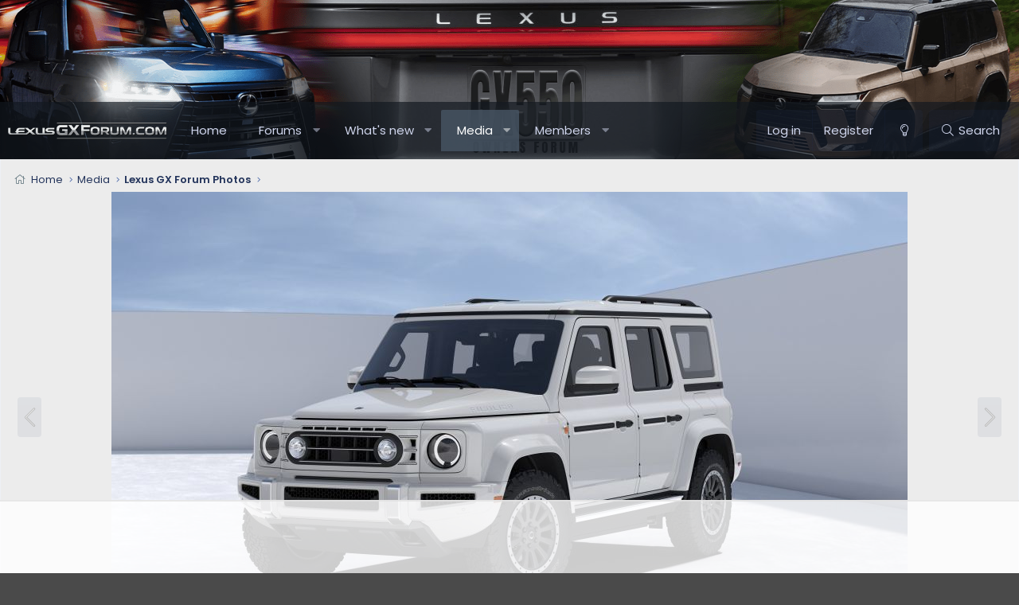

--- FILE ---
content_type: text/html; charset=utf-8
request_url: https://www.lexusgxforum.com/media/image003-6-jpg.255/
body_size: 13717
content:
<!DOCTYPE html>
<html id="XF" lang="en-US" dir="LTR"
	data-app="public"
	data-template="xfmg_media_view"
	data-container-key="xfmgCategory-1"
	data-content-key="xfmgMediaItem-255"
	data-logged-in="false"
	data-cookie-prefix="xf_"
	data-csrf="1769005438,fe9677d3306ce65bb2201c0862fdcfc0"
	class="has-no-js template-xfmg_media_view XenBase layout-classic style-light sidebar-right   xb-toggle-default xb-sidebar-show"
	 data-run-jobs="">
<head>
	<meta charset="utf-8" />
	<meta http-equiv="X-UA-Compatible" content="IE=Edge" />
	<meta name="viewport" content="width=device-width, initial-scale=1, viewport-fit=cover">

	
	
	

	<title>
	
		image003-6.jpg | 2024 Lexus GX 550 Forum
	
</title>


	<link rel="manifest" href="/webmanifest.php">
	
		<meta name="theme-color" content="#656565" />
	

	<meta name="apple-mobile-web-app-title" content="Lexus GX550 Forum">
	
		<link rel="apple-touch-icon" href="/data/assets/logo/2024-lexus-gx-luxury-front-6488a99822987.jpg" />
	

	
		<meta property="og:url" content="https://www.lexusgxforum.com/media/image003-6-jpg.255/" />
	
		<link rel="canonical" href="https://www.lexusgxforum.com/media/image003-6-jpg.255/" />
	
		
		<meta property="og:image" content="https://www.lexusgxforum.com/data/xfmg/thumbnail/0/255-e99c698cbaa69dff6d9b0ac4817ba728.jpg?1712237745" />
		<meta property="twitter:image" content="https://www.lexusgxforum.com/data/xfmg/thumbnail/0/255-e99c698cbaa69dff6d9b0ac4817ba728.jpg?1712237745" />

		<meta property="twitter:card" content="summary" />

	
	

	
		
	
	
	<meta property="og:site_name" content="2024 Lexus GX 550 Forum" />


	
	
		
	
	
	<meta property="og:type" content="website" />


	
	
		
	
	
	
		<meta property="og:title" content="image003-6.jpg" />
		<meta property="twitter:title" content="image003-6.jpg" />
	


	
	
	
	

	
	

	<link rel="preconnect" href="https://fonts.googleapis.com">
<link rel="preconnect" href="https://fonts.gstatic.com" crossorigin>
<link href="https://fonts.googleapis.com/css2?family=Poppins:wght@300;400;500;600&display=swap" rel="stylesheet">

	
	
	

	


	<link rel="preload" href="/styles/fonts/fa/fa-light-300.woff2?_v=5.15.3" as="font" type="font/woff2" crossorigin="anonymous" />


	<link rel="preload" href="/styles/fonts/fa/fa-solid-900.woff2?_v=5.15.3" as="font" type="font/woff2" crossorigin="anonymous" />


<link rel="preload" href="/styles/fonts/fa/fa-brands-400.woff2?_v=5.15.3" as="font" type="font/woff2" crossorigin="anonymous" />

	<link rel="stylesheet" href="/css.php?css=public%3Anormalize.css%2Cpublic%3Afa.css%2Cpublic%3Acore.less%2Cpublic%3Aapp.less&amp;s=4&amp;l=1&amp;d=1761937848&amp;k=2f10ba957a27cb3e0f6481379a48eb7d1f0008e7" />

	

<link rel="stylesheet" href="/css.php?css=public%3Aozzmodz_badges.less%2Cpublic%3Arating_stars.less%2Cpublic%3Ashare_controls.less%2Cpublic%3Axb.less%2Cpublic%3Axfmg_comment.less%2Cpublic%3Axfmg_media_list.less%2Cpublic%3Axfmg_media_view.less%2Cpublic%3Aextra.less&amp;s=4&amp;l=1&amp;d=1761937848&amp;k=85f2b592b3f282e532fc1069475593f55d0b33c3" />



	
		<script src="/js/xf/preamble.min.js?_v=e66bd4de"></script>
	


	
		<link rel="icon" type="image/png" href="https://www.lexusgxforum.com/data/assets/logo/favicon.png" sizes="32x32" />
	
	
	
		<script async src="https://www.googletagmanager.com/gtag/js?id=G-WDCHZB0Y6Y"></script>
	
	<script>
		window.dataLayer=window.dataLayer||[];function gtag(){dataLayer.push(arguments)}gtag("js",new Date);gtag('config','G-WDCHZB0Y6Y',{'style_id':4,'user_properties': {
		
		'pwa':navigator.standalone||window.matchMedia('(display-mode: standalone), (display-mode: minimal-ui)').matches?1:0,
		},});
!function(b,c){"object"==typeof console&&"function"==typeof console.error&&(console.error_old=console.error,console.error=function(){console.error_old.apply(this,arguments);b.gtag("event","exception",{error_type:"console",error_message:arguments[0],fatal:!1})});b.onerror=function(a,d,e){b.gtag("event","exception",{error_type:"javascript",error_message:a,error_location:d,error_line_number:e,fatal:!1})};b.onload=function(){c.querySelectorAll("img").forEach(a=>{a.complete&&0===a.naturalWidth&&b.gtag("event",
"exception",{error_type:"image",error_message:"not_loaded",error_location:a.src,fatal:!1})})}}(window,document);
	</script>

	
	

	
	<link rel="apple-touch-icon" sizes="180x180" href="/apple-touch-icon.png">
	<link rel="icon" type="image/png" sizes="32x32" href="/favicon-32x32.png">
	<link rel="icon" type="image/png" sizes="16x16" href="/favicon-16x16.png">
	<link rel="manifest" href="/site.webmanifest">
	<meta name="msapplication-TileColor" content="#da532c">
	<meta name="theme-color" content="#ffffff">

	

		
		<script>
		(function(w, d) {
		w.adthrive = w.adthrive || {};
		w.adthrive.cmd = w.adthrive.cmd || [];
		w.adthrive.plugin = 'adthrive-ads-manual';
		w.adthrive.host = 'ads.adthrive.com';
		var s = d.createElement('script');
		s.async = true;
		s.referrerpolicy='no-referrer-when-downgrade';
		s.src = 'https://' + w.adthrive.host + '/sites/65e6223e2233a245a7bbcceb/ads.min.js?referrer=' + w.encodeURIComponent(w.location.href) + '&cb=' + (Math.floor(Math.random() * 100) + 1);
		var n = d.getElementsByTagName('script')[0];
		n.parentNode.insertBefore(s, n);
		})(window, document);
		</script>

	

	
	<!-- Matomo -->
	<script>
	  var _paq = window._paq = window._paq || [];
	  /* tracker methods like "setCustomDimension" should be called before "trackPageView" */
	  _paq.push(['trackPageView']);
	  _paq.push(['enableLinkTracking']);
	  (function() {
	    var u="//t.forumfoundry.com/";
	    _paq.push(['setTrackerUrl', u+'matomo.php']);
	    _paq.push(['setSiteId', '13']);
	    var d=document, g=d.createElement('script'), s=d.getElementsByTagName('script')[0];
	    g.async=true; g.src=u+'matomo.js'; s.parentNode.insertBefore(g,s);
	  })();
	</script>
	<!-- End Matomo Code -->

	
	<script type="text/javascript" src="https://s.skimresources.com/js/1629X1753858.skimlinks.js"></script>


</head>
<body data-template="xfmg_media_view">

<div class="p-pageWrapper" id="top">

<div class="p-pageWrapper--helper"></div>



<div class="xb-page-wrapper xb-canvas-menuActive">
	
	
	<div class="xb-page-wrapper--helper"><a href="https://www.lexusgxforum.com" class="xb-page-wrapper--helperLink"></a></div>
		

<div class="xb-content-wrapper">
	<div class="navigation-helper"></div>




	<div class="p-navSticky p-navSticky--primary" data-xf-init="sticky-header">
		
	<div class="p-nav--wrapper">
	<nav class="p-nav">
		<div class="p-nav-inner">
			<button type="button" class="button--plain p-nav-menuTrigger button" data-xf-click="off-canvas" data-menu=".js-headerOffCanvasMenu" tabindex="0" aria-label="Menu"><span class="button-text">
				<i aria-hidden="true"></i>
			</span></button>

			<div class="p-nav-smallLogo">
				<a href="https://www.lexusgxforum.com">
							
					<img src="/data/assets/logo/lexusgxforum-l1.png" srcset="" alt="2024 Lexus GX 550 Forum"
						width="300" height="300" />
					
					
				</a>
			</div>

			<div class="p-nav-scroller hScroller" data-xf-init="h-scroller" data-auto-scroll=".p-navEl.is-selected">
				<div class="hScroller-scroll">
					<ul class="p-nav-list js-offCanvasNavSource">
					
						<li class="navhome">
							
	<div class="p-navEl " >
		

			
	
	<a href="https://www.lexusgxforum.com"
		class="p-navEl-link "
		
		data-xf-key="1"
		data-nav-id="home">Home</a>


			

		
		
	</div>

						</li>
					
						<li class="navforums">
							
	<div class="p-navEl " data-has-children="true">
		

			
	
	<a href="/forums/"
		class="p-navEl-link p-navEl-link--splitMenu "
		
		
		data-nav-id="forums">Forums</a>


			<a data-xf-key="2"
				data-xf-click="menu"
				data-menu-pos-ref="< .p-navEl"
				class="p-navEl-splitTrigger"
				role="button"
				tabindex="0"
				aria-label="Toggle expanded"
				aria-expanded="false"
				aria-haspopup="true"></a>

		
		
			<div class="menu menu--structural" data-menu="menu" aria-hidden="true">
				<div class="menu-content">
					
						
	
	
	<a href="/whats-new/posts/"
		class="menu-linkRow u-indentDepth0 js-offCanvasCopy "
		
		
		data-nav-id="newPosts">New posts</a>

	

					
						
	
	
	<a href="/search/?type=post"
		class="menu-linkRow u-indentDepth0 js-offCanvasCopy "
		
		
		data-nav-id="searchForums">Search forums</a>

	

					
				</div>
			</div>
		
	</div>

						</li>
					
						<li class="navwhatsNew">
							
	<div class="p-navEl " data-has-children="true">
		

			
	
	<a href="/whats-new/"
		class="p-navEl-link p-navEl-link--splitMenu "
		
		
		data-nav-id="whatsNew">What's new</a>


			<a data-xf-key="3"
				data-xf-click="menu"
				data-menu-pos-ref="< .p-navEl"
				class="p-navEl-splitTrigger"
				role="button"
				tabindex="0"
				aria-label="Toggle expanded"
				aria-expanded="false"
				aria-haspopup="true"></a>

		
		
			<div class="menu menu--structural" data-menu="menu" aria-hidden="true">
				<div class="menu-content">
					
						
	
	
	<a href="/whats-new/posts/"
		class="menu-linkRow u-indentDepth0 js-offCanvasCopy "
		 rel="nofollow"
		
		data-nav-id="whatsNewPosts">New posts</a>

	

					
						
	
	
	<a href="/whats-new/media/"
		class="menu-linkRow u-indentDepth0 js-offCanvasCopy "
		 rel="nofollow"
		
		data-nav-id="xfmgWhatsNewNewMedia">New media</a>

	

					
						
	
	
	<a href="/whats-new/media-comments/"
		class="menu-linkRow u-indentDepth0 js-offCanvasCopy "
		 rel="nofollow"
		
		data-nav-id="xfmgWhatsNewMediaComments">New media comments</a>

	

					
						
	
	
	<a href="/whats-new/profile-posts/"
		class="menu-linkRow u-indentDepth0 js-offCanvasCopy "
		 rel="nofollow"
		
		data-nav-id="whatsNewProfilePosts">New profile posts</a>

	

					
						
	
	
	<a href="/whats-new/latest-activity"
		class="menu-linkRow u-indentDepth0 js-offCanvasCopy "
		 rel="nofollow"
		
		data-nav-id="latestActivity">Latest activity</a>

	

					
				</div>
			</div>
		
	</div>

						</li>
					
						<li class="navxfmg">
							
	<div class="p-navEl is-selected" data-has-children="true">
		

			
	
	<a href="/media/"
		class="p-navEl-link p-navEl-link--splitMenu "
		
		
		data-nav-id="xfmg">Media</a>


			<a data-xf-key="4"
				data-xf-click="menu"
				data-menu-pos-ref="< .p-navEl"
				class="p-navEl-splitTrigger"
				role="button"
				tabindex="0"
				aria-label="Toggle expanded"
				aria-expanded="false"
				aria-haspopup="true"></a>

		
		
			<div class="menu menu--structural" data-menu="menu" aria-hidden="true">
				<div class="menu-content">
					
						
	
	
	<a href="/whats-new/media/"
		class="menu-linkRow u-indentDepth0 js-offCanvasCopy "
		 rel="nofollow"
		
		data-nav-id="xfmgNewMedia">New media</a>

	

					
						
	
	
	<a href="/whats-new/media-comments/"
		class="menu-linkRow u-indentDepth0 js-offCanvasCopy "
		 rel="nofollow"
		
		data-nav-id="xfmgNewComments">New comments</a>

	

					
						
	
	
	<a href="/search/?type=xfmg_media"
		class="menu-linkRow u-indentDepth0 js-offCanvasCopy "
		
		
		data-nav-id="xfmgSearchMedia">Search media</a>

	

					
				</div>
			</div>
		
	</div>

						</li>
					
						<li class="navmembers">
							
	<div class="p-navEl " data-has-children="true">
		

			
	
	<a href="/members/"
		class="p-navEl-link p-navEl-link--splitMenu "
		
		
		data-nav-id="members">Members</a>


			<a data-xf-key="5"
				data-xf-click="menu"
				data-menu-pos-ref="< .p-navEl"
				class="p-navEl-splitTrigger"
				role="button"
				tabindex="0"
				aria-label="Toggle expanded"
				aria-expanded="false"
				aria-haspopup="true"></a>

		
		
			<div class="menu menu--structural" data-menu="menu" aria-hidden="true">
				<div class="menu-content">
					
						
	
	
	<a href="/dbtech-membermap/"
		class="menu-linkRow u-indentDepth0 js-offCanvasCopy "
		 rel="nofollow"
		
		data-nav-id="dbtech_membermap_navbar">Member Map</a>

	

					
						
	
	
	<a href="/online/"
		class="menu-linkRow u-indentDepth0 js-offCanvasCopy "
		
		
		data-nav-id="currentVisitors">Current visitors</a>

	

					
						
	
	
	<a href="/whats-new/profile-posts/"
		class="menu-linkRow u-indentDepth0 js-offCanvasCopy "
		 rel="nofollow"
		
		data-nav-id="newProfilePosts">New profile posts</a>

	

					
						
	
	
	<a href="/search/?type=profile_post"
		class="menu-linkRow u-indentDepth0 js-offCanvasCopy "
		
		
		data-nav-id="searchProfilePosts">Search profile posts</a>

	

					
						
	
	
	<a href="/members/membersmap"
		class="menu-linkRow u-indentDepth0 js-offCanvasCopy "
		
		
		data-nav-id="membersMap">Members map</a>

	

					
				</div>
			</div>
		
	</div>

						</li>
					
					</ul>
				</div>
			</div>
			
			

			
			
			<div class="p-nav-opposite">
				<div class="p-navgroup p-account p-navgroup--guest">
					
						<a href="/login/" class="p-navgroup-link p-navgroup-link--textual p-navgroup-link--logIn"
							data-xf-click="overlay" data-follow-redirects="on">
							<span class="p-navgroup-linkText">Log in</span>
						</a>
						
							<a href="/login/register" class="p-navgroup-link p-navgroup-link--textual p-navgroup-link--register"
								data-follow-redirects="on">
								<span class="p-navgroup-linkText">Register</span>
							</a>
						
					
					
						
						<a href="/misc/style?style_id=6&amp;t=1769005438%2Cfe9677d3306ce65bb2201c0862fdcfc0" class="p-navgroup-link p-navgroup-link--iconic p-navgroup-link--switch" data-xf-init="tooltip" aria-label="Change style" title="Change style">
							<i aria-hidden="true"></i>
						</a>
					
					
				</div>

				<div class="p-navgroup p-discovery">
					<a href="/whats-new/"
						class="p-navgroup-link p-navgroup-link--iconic p-navgroup-link--whatsnew"
						aria-label="What&#039;s new"
						title="What&#039;s new">
						<i aria-hidden="true"></i>
						<span class="p-navgroup-linkText">What's new</span>
					</a>

					
						<a href="/search/"
							class="p-navgroup-link p-navgroup-link--iconic p-navgroup-link--search"
							data-xf-click="menu"
							data-xf-key="/"
							aria-label="Search"
							aria-expanded="false"
							aria-haspopup="true"
							title="Search">
							<i aria-hidden="true"></i>
							<span class="p-navgroup-linkText">Search</span>
						</a>
						<div class="menu menu--structural menu--wide" data-menu="menu" aria-hidden="true">
							<form action="/search/search" method="post"
								class="menu-content"
								data-xf-init="quick-search">

								<h3 class="menu-header">Search</h3>
								
								<div class="menu-row">
									
										<div class="inputGroup inputGroup--joined">
											<input type="text" class="input" name="keywords" placeholder="Search…" aria-label="Search" data-menu-autofocus="true" />
											
			<select name="constraints" class="js-quickSearch-constraint input" aria-label="Search within">
				<option value="">Everywhere</option>
<option value="{&quot;search_type&quot;:&quot;xfmg_media&quot;}">Media</option>
<option value="{&quot;search_type&quot;:&quot;xfmg_comment&quot;}">Comments</option>
<option value="{&quot;search_type&quot;:&quot;xfmg_media&quot;,&quot;c&quot;:{&quot;categories&quot;:[1],&quot;child_categories&quot;:1}}">Media (this category)</option>
<option value="{&quot;search_type&quot;:&quot;xfmg_comment&quot;,&quot;c&quot;:{&quot;types&quot;:[&quot;xfmg_media&quot;],&quot;ids&quot;:[255]}}">Comments (this media item)</option>

			</select>
		
										</div>
									
								</div>

								
								<div class="menu-row">
									<label class="iconic"><input type="checkbox"  name="c[title_only]" value="1" /><i aria-hidden="true"></i><span class="iconic-label">Search titles only</span></label>

								</div>
								
								<div class="menu-row">
									<div class="inputGroup">
										<span class="inputGroup-text" id="ctrl_search_menu_by_member">By:</span>
										<input type="text" class="input" name="c[users]" data-xf-init="auto-complete" placeholder="Member" aria-labelledby="ctrl_search_menu_by_member" />
									</div>
								</div>
								<div class="menu-footer">
									<span class="menu-footer-controls">
										<button type="submit" class="button--primary button button--icon button--icon--search"><span class="button-text">Search</span></button>
										<a href="/search/" class="button"><span class="button-text">Advanced search…</span></a>
									</span>
								</div>

								<input type="hidden" name="_xfToken" value="1769005438,fe9677d3306ce65bb2201c0862fdcfc0" />
							</form>
						</div>
					
				</div>
			</div>
				

		</div>
	</nav>
	</div>

	</div>
	
	
		<div class="p-sectionLinks--wrapper">
		<div class="p-sectionLinks">
			<div class="p-sectionLinks-inner">
				<div class="hScroller" data-xf-init="h-scroller">
				<div class="hScroller-scroll">
					<ul class="p-sectionLinks-list">
					
						<li>
							
	<div class="p-navEl " >
		

			
	
	<a href="/whats-new/media/"
		class="p-navEl-link "
		 rel="nofollow"
		data-xf-key="alt+1"
		data-nav-id="xfmgNewMedia">New media</a>


			

		
		
	</div>

						</li>
					
						<li>
							
	<div class="p-navEl " >
		

			
	
	<a href="/whats-new/media-comments/"
		class="p-navEl-link "
		 rel="nofollow"
		data-xf-key="alt+2"
		data-nav-id="xfmgNewComments">New comments</a>


			

		
		
	</div>

						</li>
					
						<li>
							
	<div class="p-navEl " >
		

			
	
	<a href="/search/?type=xfmg_media"
		class="p-navEl-link "
		
		data-xf-key="alt+3"
		data-nav-id="xfmgSearchMedia">Search media</a>


			

		
		
	</div>

						</li>
					
					</ul>
				</div>
				</div>
			<div class="p-sectionLinks-right">
				
				
			</div>
			</div>
		</div>
		</div>
	



<div class="offCanvasMenu offCanvasMenu--nav js-headerOffCanvasMenu" data-menu="menu" aria-hidden="true" data-ocm-builder="navigation">
	<div class="offCanvasMenu-backdrop" data-menu-close="true"></div>
	<div class="offCanvasMenu-content">
		<div class="offCanvasMenu-content--inner">
		
		<div class="offCanvasMenu-header">
			Menu
			<a class="offCanvasMenu-closer" data-menu-close="true" role="button" tabindex="0" aria-label="Close"></a>
		</div>
		
			<div class="p-offCanvasRegisterLink">
				<div class="offCanvasMenu-linkHolder">
					<a href="/login/" class="offCanvasMenu-link" data-xf-click="overlay" data-menu-close="true">
						Log in
					</a>
				</div>
				<hr class="offCanvasMenu-separator" />
				
					<div class="offCanvasMenu-linkHolder">
						<a href="/login/register" class="offCanvasMenu-link" >
							Register
						</a>
					</div>
					<hr class="offCanvasMenu-separator" />
				
			</div>
		
		<div class="offCanvasMenu-subHeader">Navigation</div>
		<div class="js-offCanvasNavTarget"></div>
		<div class="offCanvasMenu-installBanner js-installPromptContainer" style="display: none;" data-xf-init="install-prompt">
			<div class="offCanvasMenu-installBanner-header">Install the app</div>
			<button type="button" class="js-installPromptButton button"><span class="button-text">Install</span></button>
			<template class="js-installTemplateIOS">
<script>gtag('event','tutorial_begin');</script>
				<div class="overlay-title">How to install the app on iOS</div>
				<div class="block-body">
					<div class="block-row">
						<p>
							Follow along with the video below to see how to install our site as a web app on your home screen.
						</p>
						<p style="text-align: center">
							<video src="/styles/default/xenforo/add_to_home.mp4"
								width="280" height="480" autoplay loop muted playsinline></video>
						</p>
						<p>
							<small><strong>Note:</strong> This feature may not be available in some browsers.</small>
						</p>
					</div>
				</div>
			</template>
		</div>

			<div class="offCanvasMenu-subHeader">More options</div>
					
						
						<div class="offCanvasMenu-linkHolder">
						<a href="/misc/style?style_id=6&amp;t=1769005438%2Cfe9677d3306ce65bb2201c0862fdcfc0"
						   								class="offCanvasMenu-link offCanvasMenu-link--switch"
								 						data-xf-init="tooltip"
						   								data-nav-id="lightswitch"
														title="Change style">Change style
						</a>
							</div>
					
			
			
				
					<div class="offCanvasMenu-linkHolder">
						<a href="/misc/contact" class="offCanvasMenu-link" data-menu-close="true" data-nav-id="contactUs" data-xf-click="overlay">Contact us</a>
					</div>
				
			
			<div class="offCanvasMenu-linkHolder">
				<a class="offCanvasMenu-link" data-menu-close="true" data-nav-id="closeMenu" role="button" tabindex="0" aria-label="Close">Close Menu</a>
			</div>
			
		</div>

	</div>
</div>

	
	
<div class="p-body">
	<div class="p-body-inner">
		
		<!--XF:EXTRA_OUTPUT-->

		

		

		 
		
		
	
		<div class="p-breadcrumbs--parent ">
		<ul class="p-breadcrumbs "
			itemscope itemtype="https://schema.org/BreadcrumbList">
		
			

			
			

			
				
				
	<li itemprop="itemListElement" itemscope itemtype="https://schema.org/ListItem">
		<a href="https://www.lexusgxforum.com" itemprop="item">
			<span itemprop="name">Home</span>
		</a>
		<meta itemprop="position" content="1" />
	</li>

			

			
				
				
	<li itemprop="itemListElement" itemscope itemtype="https://schema.org/ListItem">
		<a href="/media/" itemprop="item">
			<span itemprop="name">Media</span>
		</a>
		<meta itemprop="position" content="2" />
	</li>

			
			
				
				
	<li itemprop="itemListElement" itemscope itemtype="https://schema.org/ListItem">
		<a href="/media/categories/lexus-gx-forum-photos.1/" itemprop="item">
			<span itemprop="name">Lexus GX Forum Photos</span>
		</a>
		<meta itemprop="position" content="3" />
	</li>

			

		
		</ul>
		
		</div>
	

		
		

		
	<noscript class="js-jsWarning"><div class="blockMessage blockMessage--important blockMessage--iconic u-noJsOnly">JavaScript is disabled. For a better experience, please enable JavaScript in your browser before proceeding.</div></noscript>

		
	<div class="blockMessage blockMessage--important blockMessage--iconic js-browserWarning" style="display: none">You are using an out of date browser. It  may not display this or other websites correctly.<br />You should upgrade or use an <a href="https://www.google.com/chrome/" target="_blank" rel="noopener">alternative browser</a>.</div>


		
		 
			
		
		
		

		<div class="p-body-main  ">
			
			<div class="p-body-contentCol"></div>
			

			

			<div class="p-body-content">
				
				
				
					
						
				
				<div class="p-body-pageContent">






	

	
		
	

	

	
		
	

	






	
	
	
	
	
		
	
	
	


	
	
		
	
	
	


	
	
		
	
	
	


	







	
	
		
		
	
	


<div class="media">
	
		<a href="/media/img_8821-jpg.259/" class="media-button media-button--prev" data-xf-key="ArrowLeft"><i class="media-button-icon"></i></a>
	

	<div class="media-container"
		data-xf-init="image-noter"
		data-toggle-id="#js-noterToggle"
		data-edit-url="/media/image003-6-jpg.255/note-edit">

		
	
		<div class="media-container-image js-mediaContainerImage">
			
			
			
				
				<img src="/media/image003-6-jpg.255/full"
					 width="1000" height="563"
					 alt="image003-6.jpg" class="js-mediaImage" />
			
			
		</div>
	

	</div>

	
		<a href="/media/img_2737-jpeg.254/" class="media-button media-button--next" data-xf-key="ArrowRight"><i class="media-button-icon"></i></a>
	
</div>

<div class="block js-mediaInfoBlock">
	
	
		
		

		<div class="block-outer">
			<div class="block-outer-middle">
				<div class="itemList itemList--strip js-filmStrip">
					<a data-xf-click="inserter" data-replace=".js-filmStrip"
						tabindex="0" role="button"
						data-inserter-href="/media/image003-6-jpg.255/film-strip-jump?direction=prev&amp;jump_from_id=261"
						rel="nofollow"
						class="js-filmStrip-button itemList-button itemList-button--prev">

						<i class="itemList-button-icon"></i>
					</a>

					
						<div class="js-filmStrip-item itemList-item">
							<a href="/media/img_8777-jpg.261/">
								<span class='xfmgThumbnail xfmgThumbnail--image xfmgThumbnail--fluid xfmgThumbnail--iconSmallest'>
			<img class='xfmgThumbnail-image' src='/data/xfmg/thumbnail/0/261-c1ee497b875e432339cfbbc74d053398.jpg?1712288638' loading='lazy' width='300' height='300' alt='IMG_8777.JPG' />
			<span class='xfmgThumbnail-icon'></span>
		</span>
							</a>
						</div>
					
						<div class="js-filmStrip-item itemList-item">
							<a href="/media/img_8818-jpg.260/">
								<span class='xfmgThumbnail xfmgThumbnail--image xfmgThumbnail--fluid xfmgThumbnail--iconSmallest'>
			<img class='xfmgThumbnail-image' src='/data/xfmg/thumbnail/0/260-8de9bef23c716e6f4afcf27b95581a17.jpg?1712288638' loading='lazy' width='300' height='300' alt='IMG_8818.JPG' />
			<span class='xfmgThumbnail-icon'></span>
		</span>
							</a>
						</div>
					
						<div class="js-filmStrip-item itemList-item">
							<a href="/media/img_8821-jpg.259/">
								<span class='xfmgThumbnail xfmgThumbnail--image xfmgThumbnail--fluid xfmgThumbnail--iconSmallest'>
			<img class='xfmgThumbnail-image' src='/data/xfmg/thumbnail/0/259-8c242e525e4662503cad5f3134501f2e.jpg?1712288638' loading='lazy' width='300' height='300' alt='IMG_8821.JPG' />
			<span class='xfmgThumbnail-icon'></span>
		</span>
							</a>
						</div>
					
						<div class="js-filmStrip-item itemList-item">
							<a href="/media/image003-6-jpg.255/">
								<span class='xfmgThumbnail xfmgThumbnail--image xfmgThumbnail--fluid xfmgThumbnail--iconSmallest is-selected'>
			<img class='xfmgThumbnail-image' src='/data/xfmg/thumbnail/0/255-e99c698cbaa69dff6d9b0ac4817ba728.jpg?1712237745' loading='lazy' width='300' height='300' alt='image003-6.jpg' />
			<span class='xfmgThumbnail-icon'></span>
		</span>
							</a>
						</div>
					
						<div class="js-filmStrip-item itemList-item">
							<a href="/media/img_2737-jpeg.254/">
								<span class='xfmgThumbnail xfmgThumbnail--image xfmgThumbnail--fluid xfmgThumbnail--iconSmallest'>
			<img class='xfmgThumbnail-image' src='/data/xfmg/thumbnail/0/254-2c45a920db43bbca46f28824c6b81f75.jpg?1712187786' loading='lazy' width='300' height='300' alt='IMG_2737.jpeg' />
			<span class='xfmgThumbnail-icon'></span>
		</span>
							</a>
						</div>
					
						<div class="js-filmStrip-item itemList-item">
							<a href="/media/img_2736-jpeg.253/">
								<span class='xfmgThumbnail xfmgThumbnail--image xfmgThumbnail--fluid xfmgThumbnail--iconSmallest'>
			<img class='xfmgThumbnail-image' src='/data/xfmg/thumbnail/0/253-927143ce617dfa077ca27594889c89b7.jpg?1712187786' loading='lazy' width='300' height='300' alt='IMG_2736.jpeg' />
			<span class='xfmgThumbnail-icon'></span>
		</span>
							</a>
						</div>
					
						<div class="js-filmStrip-item itemList-item">
							<a href="/media/img_2735-jpeg.252/">
								<span class='xfmgThumbnail xfmgThumbnail--image xfmgThumbnail--fluid xfmgThumbnail--iconSmallest'>
			<img class='xfmgThumbnail-image' src='/data/xfmg/thumbnail/0/252-9fff4856a1a9ce70662cc252e3ad9220.jpg?1712187785' loading='lazy' width='300' height='300' alt='IMG_2735.jpeg' />
			<span class='xfmgThumbnail-icon'></span>
		</span>
							</a>
						</div>
					

					<a data-xf-click="inserter" data-replace=".js-filmStrip"
						tabindex="0" role="button"
						data-inserter-href="/media/image003-6-jpg.255/film-strip-jump?direction=next&amp;jump_from_id=252"
						rel="nofollow"
						class="js-filmStrip-button itemList-button itemList-button--next">

						<i class="itemList-button-icon"></i>
					</a>
				</div>
			</div>
		</div>
	


	<div class="block-container">
		<div class="block-body block-row xfmgInfoBlock">
			<div class="xfmgInfoBlock-title">
				<div class="contentRow contentRow--alignMiddle">
					<span class="contentRow-figure">
						<a href="/members/hougx.53/" class="avatar avatar--s avatar--default avatar--default--dynamic" data-user-id="53" data-xf-init="member-tooltip" style="background-color: #9933cc; color: #e0c2f0">
			<span class="avatar-u53-s" role="img" aria-label="hougx">H</span> 
		</a>
					</span>
					<div class="contentRow-main">
						<h1 class="contentRow-title p-title-value">image003-6.jpg</h1>
						<div class="contentRow-lesser p-description">
							<ul class="listInline listInline--bullet">
								<li><i class="fa--xf fal fa-user" aria-hidden="true" title="Media owner"></i> <a href="/members/hougx.53/" class="username  u-concealed" dir="auto" data-user-id="53" data-xf-init="member-tooltip">hougx</a></li>
								<li><i class="fa--xf fal fa-clock" aria-hidden="true" title="Date added"></i> <time  class="u-dt" dir="auto" datetime="2024-04-04T08:35:37-0500" data-time="1712237737" data-date-string="Apr 4, 2024" data-time-string="8:35 AM" title="Apr 4, 2024 at 8:35 AM">Apr 4, 2024</time></li>
								
							</ul>
						</div>
					</div>
				</div>
			</div>

			
				<div class="xfmgInfoBlock-originallyFrom">
					Originally posted in: <a href="/posts/1857/">Post in thread 'Lexus GX 550 vs Ineos Grenadier: The Two HOTTEST New 4x4s of 2024 - Which is Better?'</a>
				</div>
			

			

			

	


			

			<div class="reactionsBar js-reactionsList ">
				
			</div>
		</div>
	</div>

	<div class="block-outer block-outer--after">
		
	</div>
</div>


	<div class="columnContainer">
		<div class="columnContainer-comments">
			
	

	<div class="block block--messages"
		data-xf-init=""
		data-type="xfmg_comment"
		data-href="/inline-mod/">

		<div class="block-outer"></div>
		<div class="block-container"
			data-xf-init="select-to-quote"
			data-message-selector=".js-comment">

			<div class="block-body js-replyNewCommentContainer">
				
					<span class="u-anchorTarget" id="comments"></span>
					
						
							
	

	<article class="message message--simple message--comment js-comment js-inlineModContainer"
		data-author="Jrox"
		data-content="xfmg-comment-42">

		<span class="u-anchorTarget" id="xfmg-comment-42"></span>

		<div class="message-inner">
			<div class="message-cell message-cell--user">
				
	<header class="message-user"
		itemprop="" itemscope itemtype="https://schema.org/Person" itemid="https://www.lexusgxforum.com/members/jrox.1057/">

		
			<meta itemprop="name" content="Jrox" />
			
				<meta itemprop="url" content="https://www.lexusgxforum.com/members/jrox.1057/" />
			
		

		<div class="message-avatar">
			<div class="message-avatar-wrapper">
			
				<a href="/members/jrox.1057/" class="avatar avatar--s avatar--default avatar--default--dynamic" data-user-id="1057" data-xf-init="member-tooltip" style="background-color: #993366; color: #df9fbf">
			<span class="avatar-u1057-s" role="img" aria-label="Jrox">J</span> 
		</a>
			</div>
		</div>
		<span class="message-userArrow"></span>
	</header>

			</div>
			<div class="message-cell message-cell--main">
				<div class="js-quickEditTarget">
					<div class="message-content js-messageContent">
						<header class="message-attribution message-attribution--plain">
							<ul class="listInline listInline--bullet">
								<li class="message-attribution-user">
									<a href="/members/jrox.1057/" class="avatar avatar--xxs avatar--default avatar--default--dynamic" data-user-id="1057" data-xf-init="member-tooltip" style="background-color: #993366; color: #df9fbf">
			<span class="avatar-u1057-s" role="img" aria-label="Jrox">J</span> 
		</a>
									<h4 class="attribution"><a href="/members/jrox.1057/" class="username " dir="auto" data-user-id="1057" data-xf-init="member-tooltip">Jrox</a></h4>
								</li>
								<li>
									<a href="/media/comments/42/" class="u-concealed"><time  class="u-dt" dir="auto" datetime="2024-10-16T06:43:40-0500" data-time="1729079020" data-date-string="Oct 16, 2024" data-time-string="6:43 AM" title="Oct 16, 2024 at 6:43 AM">Oct 16, 2024</time></a>
								</li>
								
							</ul>
						</header>

						
						
						

						<div class="message-userContent">

							<article class="message-body js-selectToQuote">
								<div class="bbWrapper">Ineos just lost their seat provider Ricardo so they have put production on hold, not a good sign…</div>
								<div class="js-selectToQuoteEnd">&nbsp;</div>
							</article>

						</div>

						

						
	

					</div>

					<footer class="message-footer">
						

						<div class="reactionsBar js-reactionsList ">
							
						</div>
					</footer>

					<div class="js-historyTarget toggleTarget" data-href="trigger-href"></div>
				</div>
			</div>
		</div>
	</article>

						
					
				
			</div>
		</div>

		<div class="block-outer block-outer--after">
			
			
		</div>
	</div>

	
	
	


		</div>

		<div class="columnContainer-sidebar">
			
	

	
		<div class="block">
			<div class="block-container">
				<h3 class="block-minorHeader">Media information</h3>
				<div class="block-body block-row">
					
		
			<dl class="pairs pairs--justified">
				<dt>Category</dt>
				<dd><a href="/media/categories/lexus-gx-forum-photos.1/">Lexus GX Forum Photos</a></dd>
			</dl>
		
		

		<dl class="pairs pairs--justified">
			<dt>Added by</dt>
			<dd><a href="/members/hougx.53/" class="username " dir="auto" data-user-id="53" data-xf-init="member-tooltip">hougx</a></dd>
		</dl>

		<dl class="pairs pairs--justified">
			<dt>Date added</dt>
			<dd><time  class="u-dt" dir="auto" datetime="2024-04-04T08:35:37-0500" data-time="1712237737" data-date-string="Apr 4, 2024" data-time-string="8:35 AM" title="Apr 4, 2024 at 8:35 AM">Apr 4, 2024</time></dd>
		</dl>

		<dl class="pairs pairs--justified">
			<dt>View count</dt>
			<dd>1,986</dd>
		</dl>

		<dl class="pairs pairs--justified">
			<dt>Comment count</dt>
			<dd>1</dd>
		</dl>

		<dl class="pairs pairs--justified">
			<dt>Rating</dt>
			<dd>
				
	<span class="ratingStarsRow ratingStarsRow--textBlock">
		
	

	<span class="ratingStars " title="0.00 star(s)">
		<span class="ratingStars-star"></span>
		<span class="ratingStars-star"></span>
		<span class="ratingStars-star"></span>
		<span class="ratingStars-star"></span>
		<span class="ratingStars-star"></span>
		<span class="u-srOnly">0.00 star(s)</span>
	</span>

		<span class="ratingStarsRow-text">
			0 ratings
		</span>
	</span>

			</dd>
		</dl>

		

	

	
				</div>
			</div>
		</div>
	


			
	
	
		
	


			
	


			
	
		
		
			
				<div class="block">
					<div class="block-container">
						<h3 class="block-minorHeader">Image metadata</h3>
						<div class="block-body block-row">
							
								
			
			
			
			
			
			
			
				<dl class="pairs pairs--justified">
					<dt>Filename</dt>
					<dd>
						image003-6.jpg
					</dd>
				</dl>
			
			
				<dl class="pairs pairs--justified">
					<dt>File size</dt>
					<dd>
						56.9 KB
					</dd>
				</dl>
			
			
				<dl class="pairs pairs--justified">
					<dt>Date taken</dt>
					<dd>
						Tue, 20 February 2024 1:50 PM
					</dd>
				</dl>
			
			
				<dl class="pairs pairs--justified">
					<dt>Dimensions</dt>
					<dd>
						1000px x 563px
					</dd>
				</dl>
			
		
							
						</div>
					</div>
				</div>
			
		
	


			
	


			
	
		<div class="block">
			<div class="block-container">
				
					
						<h3 class="block-minorHeader">Share this media</h3>
						<div class="block-body block-row block-row--separated">
							
								

	
		

		<div class="shareButtons shareButtons--iconic" data-xf-init="share-buttons" data-page-url="" data-page-title="" data-page-desc="" data-page-image="">
			

			<div class="shareButtons-buttons">
				
					
						<a class="shareButtons-button shareButtons-button--brand shareButtons-button--facebook" data-href="https://www.facebook.com/sharer.php?u={url}">
							<i aria-hidden="true"></i>
							<span>Facebook</span>
						</a>
					

					
						<a class="shareButtons-button shareButtons-button--brand shareButtons-button--twitter" data-href="https://twitter.com/intent/tweet?url={url}&amp;text={title}">
							<svg xmlns="http://www.w3.org/2000/svg" height="1em" viewBox="0 0 512 512" class=""><!--! Font Awesome Free 6.4.2 by @fontawesome - https://fontawesome.com License - https://fontawesome.com/license (Commercial License) Copyright 2023 Fonticons, Inc. --><path d="M389.2 48h70.6L305.6 224.2 487 464H345L233.7 318.6 106.5 464H35.8L200.7 275.5 26.8 48H172.4L272.9 180.9 389.2 48zM364.4 421.8h39.1L151.1 88h-42L364.4 421.8z"/></svg> <span>X (Twitter)</span>
						</a>
					

					
						<a class="shareButtons-button shareButtons-button--brand shareButtons-button--reddit" data-href="https://reddit.com/submit?url={url}&amp;title={title}">
							<i aria-hidden="true"></i>
							<span>Reddit</span>
						</a>
					

					
						<a class="shareButtons-button shareButtons-button--brand shareButtons-button--pinterest" data-href="https://pinterest.com/pin/create/bookmarklet/?url={url}&amp;description={title}&amp;media={image}">
							<i aria-hidden="true"></i>
							<span>Pinterest</span>
						</a>
					

					
						<a class="shareButtons-button shareButtons-button--brand shareButtons-button--tumblr" data-href="https://www.tumblr.com/widgets/share/tool?canonicalUrl={url}&amp;title={title}">
							<i aria-hidden="true"></i>
							<span>Tumblr</span>
						</a>
					

					
						<a class="shareButtons-button shareButtons-button--brand shareButtons-button--whatsApp" data-href="https://api.whatsapp.com/send?text={title}&nbsp;{url}">
							<i aria-hidden="true"></i>
							<span>WhatsApp</span>
						</a>
					

					
						<a class="shareButtons-button shareButtons-button--email" data-href="mailto:?subject={title}&amp;body={url}">
							<i aria-hidden="true"></i>
							<span>Email</span>
						</a>
					

					
						<a class="shareButtons-button shareButtons-button--share is-hidden"
							data-xf-init="web-share"
							data-title="" data-text="" data-url=""
							data-hide=".shareButtons-button:not(.shareButtons-button--share)">

							<i aria-hidden="true"></i>
							<span>Share</span>
						</a>
					

					
						<a class="shareButtons-button shareButtons-button--link is-hidden" data-clipboard="{url}">
							<i aria-hidden="true"></i>
							<span>Link</span>
						</a>
					
				
			</div>
		</div>
	

							
						</div>
					
					
						<div class="block-body block-row block-row--separated">
							
								
									
	

	

	<div class="shareInput" data-xf-init="share-input" data-success-text="Link copied to clipboard.">
		
			<label class="shareInput-label" for="_xfUid-1-1769005438">Copy image link</label>
		
		<div class="inputGroup inputGroup--joined">
			<div class="shareInput-button inputGroup-text js-shareButton is-hidden"
				data-xf-init="tooltip" title="Copy to clipboard">

				<i aria-hidden="true"></i>
			</div>
			<input type="text" class="input shareInput-input js-shareInput" readonly="readonly" value="https://www.lexusgxforum.com/media/image003-6-jpg.255/full" id="_xfUid-1-1769005438" />
		</div>
	</div>


									
	

	

	<div class="shareInput" data-xf-init="share-input" data-success-text="">
		
			<label class="shareInput-label" for="_xfUid-2-1769005438">Copy image BB code</label>
		
		<div class="inputGroup inputGroup--joined">
			<div class="shareInput-button inputGroup-text js-shareButton is-hidden"
				data-xf-init="tooltip" title="Copy to clipboard">

				<i aria-hidden="true"></i>
			</div>
			<input type="text" class="input shareInput-input js-shareInput" readonly="readonly" value="[IMG width=&quot;1000px&quot; height=&quot;563px&quot;]https://www.lexusgxforum.com/media/image003-6-jpg.255/full[/IMG]" id="_xfUid-2-1769005438" />
		</div>
	</div>

								

								
									
	

	

	<div class="shareInput" data-xf-init="share-input" data-success-text="">
		
			<label class="shareInput-label" for="_xfUid-3-1769005438">Copy URL BB code with thumbnail</label>
		
		<div class="inputGroup inputGroup--joined">
			<div class="shareInput-button inputGroup-text js-shareButton is-hidden"
				data-xf-init="tooltip" title="Copy to clipboard">

				<i aria-hidden="true"></i>
			</div>
			<input type="text" class="input shareInput-input js-shareInput" readonly="readonly" value="[URL=&quot;https://www.lexusgxforum.com/media/image003-6-jpg.255/&quot;][IMG width=&quot;300px&quot; height=&quot;300px&quot;]https://www.lexusgxforum.com/data/xfmg/thumbnail/0/255-e99c698cbaa69dff6d9b0ac4817ba728.jpg?1712237745[/IMG][/URL]" id="_xfUid-3-1769005438" />
		</div>
	</div>

								

								
	

	

	<div class="shareInput" data-xf-init="share-input" data-success-text="">
		
			<label class="shareInput-label" for="_xfUid-4-1769005438">Copy GALLERY BB code</label>
		
		<div class="inputGroup inputGroup--joined">
			<div class="shareInput-button inputGroup-text js-shareButton is-hidden"
				data-xf-init="tooltip" title="Copy to clipboard">

				<i aria-hidden="true"></i>
			</div>
			<input type="text" class="input shareInput-input js-shareInput" readonly="readonly" value="[GALLERY=media, 255][/GALLERY]" id="_xfUid-4-1769005438" />
		</div>
	</div>

							
						</div>
					
				
			</div>
		</div>
	

		</div>
	</div>
</div>
				
				
			</div>

			
		</div>

		
		
		
	
		<div class="p-breadcrumbs--parent p-breadcrumbs--bottom">
		<ul class="p-breadcrumbs p-breadcrumbs--bottom"
			itemscope itemtype="https://schema.org/BreadcrumbList">
		
			

			
			

			
				
				
	<li itemprop="itemListElement" itemscope itemtype="https://schema.org/ListItem">
		<a href="https://www.lexusgxforum.com" itemprop="item">
			<span itemprop="name">Home</span>
		</a>
		<meta itemprop="position" content="1" />
	</li>

			

			
				
				
	<li itemprop="itemListElement" itemscope itemtype="https://schema.org/ListItem">
		<a href="/media/" itemprop="item">
			<span itemprop="name">Media</span>
		</a>
		<meta itemprop="position" content="2" />
	</li>

			
			
				
				
	<li itemprop="itemListElement" itemscope itemtype="https://schema.org/ListItem">
		<a href="/media/categories/lexus-gx-forum-photos.1/" itemprop="item">
			<span itemprop="name">Lexus GX Forum Photos</span>
		</a>
		<meta itemprop="position" content="3" />
	</li>

			

		
		</ul>
		
		</div>
	

		
		
		
	</div>
</div>

</div> <!-- closing xb-content-wrapper -->
<footer class="p-footer" id="footer">
	<div class="p-footer--container">

	
	
	
		

		
			<div class="p-footer-copyright">
				<div class="p-footer-inner">
					<div class="p-footer-copyright--flex">
						
							
								<div class="copyright-left">
									
										<a href="https://xenforo.com" class="u-concealed" dir="ltr" target="_blank" rel="sponsored noopener">Community platform by XenForo<sup>&reg;</sup> <span class="copyright">&copy; 2010-2024 XenForo Ltd.</span></a><span class="p-pe-copyright"> Design by: <a href="https://pixelexit.com" target="_blank" rel="sponsored noopener">Pixel Exit</a></span>
										
									
								</div>
							
								
							
								<div class="copyright-right">	
									
									
											
	<div class="p-footer-default">
	<div class="p-footer-inner">
		<div class="p-footer-row">	
			
				<div class="p-footer-row-main">
					<ul class="p-footer-linkList">
					
						
						
							<li class="p-linkList-changeStyle"><a href="/misc/style" data-xf-click="overlay"
								data-xf-init="tooltip" title="Style: Light GX550 v1" rel="nofollow">
								Style chooser
							</a></li>
						
						
							
							<li class="p-linkList-styleSwitch"><a href="/misc/style?style_id=6&amp;t=1769005438%2Cfe9677d3306ce65bb2201c0862fdcfc0" data-xf-init="tooltip" title="Change style">Change style
								</a></li>
						
						
							<li class="p-linkList-changeWidth"><a class="pageWidthToggle  xb-toggle-default" role="button" tabindex="0" data-xf-click="toggle" data-target="html" data-active-class="xb-toggle-default" data-xf-init="toggle-storage" data-storage-type="cookie" data-storage-expiry="31556926" data-storage-key="_xb-width">
								Change width
								</a></li>
						
						
						
					
					</ul>
				</div>
			
			<div class="p-footer-row-opposite">
				<ul class="p-footer-linkList">
					
					
						
							<li><a href="/misc/contact" data-xf-click="">Contact us</a></li>
						
					

					
						<li><a href="/help/terms/">Terms and rules</a></li>
					

					
						<li><a href="/help/privacy-policy/">Privacy policy</a></li>
					

					
						<li><a href="/help/">Help</a></li>
					

					
						<li><a href="https://www.lexusgxforum.com">Home</a></li>
					

					
					<li><a href="/forums/-/index.rss" target="_blank" class="p-footer-rssLink" title="RSS"><span aria-hidden="true"><i class="fa--xf fal fa-rss" aria-hidden="true"></i><span class="u-srOnly">RSS</span></span></a></li>
					
				</ul>
			</div>
		</div>
		</div>
	</div>
	
									
									
								</div>
							
						
					</div>
				</div>
			</div>
		

		
	</div>
</footer>

</div> <!-- closing p-pageWrapper -->

	
</div> <!-- closing xb-pageWrapper -->
<div class="u-bottomFixer js-bottomFixTarget">
	
	
</div>

<div class="u-navButtons js-navButtons" data-trigger-type="up">
	<a href="javascript:" class="button--scroll button"><span class="button-text"><i class="fa--xf fal fa-arrow-left" aria-hidden="true"></i><span class="u-srOnly">Back</span></span></a>
</div>


	<div class="u-scrollButtons js-scrollButtons" data-trigger-type="up">
		<a href="#top" class="button--scroll button" data-xf-click="scroll-to"><span class="button-text"><i class="fa--xf fal fa-arrow-up" aria-hidden="true"></i><span class="u-srOnly">Top</span></span></a>
		
		
	</div>



	<script src="/js/vendor/jquery/jquery-3.5.1.min.js?_v=e66bd4de"></script>
	<script src="/js/vendor/vendor-compiled.js?_v=e66bd4de"></script>
	<script src="/js/xf/core-compiled.js?_v=e66bd4de"></script>
	<script>
		document.querySelectorAll('.flags').forEach(function(element) {
			element.addEventListener('touchstart', handleEvent);
			element.addEventListener('click', handleEvent);

			function handleEvent(event) {
				if (event.handled === false) return;
				event.stopPropagation();
				event.preventDefault();
				event.handled = true;

				let titleElement = element.querySelector('.data-original-title');
				if (!titleElement) {
					titleElement = document.createElement('span');
					titleElement.className = 'data-original-title';
					titleElement.textContent = element.getAttribute('data-original-title');
					element.appendChild(titleElement);
				} else {
					titleElement.remove();
				}
			}
		});
	</script>

	<script src="/js/xfmg/image_noter-compiled.js?_v=e66bd4de"></script>
<script src="/js/xfmg/film_strip.min.js?_v=e66bd4de"></script>

	<script>
		$(document).on("xf:reinit",(c,a)=>{if(a&&typeof(a)==='object'&&Object.prototype.toString.call(a)==='[object Object]'){for(const i of a){if(typeof(i.querySelectorAll)==='function'){i.querySelectorAll(".overlay[data-url]").forEach(b=>{gtag("event","page_view",{page_title:b.querySelector(".overlay-title").textContent,page_location:b.getAttribute("data-url")})});break;}}}});document.querySelectorAll(".file-preview").forEach(filePreview=>{filePreview.addEventListener("click",()=>{gtag('event','file_download',{link_url:(new URL(filePreview.getAttribute("href"),window.location.origin)).href, file_name:filePreview.parentNode.querySelector('.file-name').textContent});});});document.querySelectorAll('.shareButtons-button').forEach(shareButton=>{shareButton.addEventListener('click',()=>{gtag('event','share',{method:shareButton.getAttribute('class').match(/.*shareButtons-button--(.*?)$|\s/)[1]});});});document.querySelectorAll('.bookmarkLink:not(.is-bookmarked)').forEach(bookmarkLink=>{bookmarkLink.addEventListener('click',()=>{gtag('event','bookmark');});});document.querySelectorAll(".js-installPromptButton").forEach(a=>{a.addEventListener("click",()=>{gtag("event","app_install_prompt")})});window.addEventListener("appinstalled",()=>{gtag("event","app_install")});XF.PWA&&XF.PWA.isRunning()&&document.addEventListener("visibilitychange",()=>{"visible"===document.visibilityState&&gtag("event","app_open")});setTimeout(()=>{document.querySelectorAll(".adsbygoogle").forEach(a=>{a.addEventListener("mouseenter",()=>{XF.aH=!0});a.addEventListener("mouseleave",()=>{XF.aH=!1});gtag("event","ads_impression",{ad_platform:"adsense"})});["pagehide","blur"].forEach(function(a){window.addEventListener(a,()=>{XF.aH&&gtag("event","ad_click",{ad_platform:"adsense"})},!1)})},3E3);
		jQuery.extend(true, XF.config, {
			// 
			userId: 0,
			enablePush: false,
			pushAppServerKey: '',
			url: {
				fullBase: 'https://www.lexusgxforum.com/',
				basePath: '/',
				css: '/css.php?css=__SENTINEL__&s=4&l=1&d=1761937848',
				keepAlive: '/login/keep-alive'
			},
			cookie: {
				path: '/',
				domain: '',
				prefix: 'xf_',
				secure: true,
				consentMode: 'disabled',
				consented: ["optional","_third_party"]
			},
			cacheKey: '4505a734124f43090ebb66a2d93305a0',
			csrf: '1769005438,fe9677d3306ce65bb2201c0862fdcfc0',
			js: {"\/js\/xfmg\/image_noter-compiled.js?_v=e66bd4de":true,"\/js\/xfmg\/film_strip.min.js?_v=e66bd4de":true},
			css: {"public:ozzmodz_badges.less":true,"public:rating_stars.less":true,"public:share_controls.less":true,"public:xb.less":true,"public:xfmg_comment.less":true,"public:xfmg_media_list.less":true,"public:xfmg_media_view.less":true,"public:extra.less":true},
			time: {
				now: 1769005438,
				today: 1768975200,
				todayDow: 3,
				tomorrow: 1769061600,
				yesterday: 1768888800,
				week: 1768456800
			},
			borderSizeFeature: '3px',
			fontAwesomeWeight: 'l',
			enableRtnProtect: true,
			
			enableFormSubmitSticky: true,
			uploadMaxFilesize: 838860800,
			allowedVideoExtensions: ["m4v","mov","mp4","mp4v","mpeg","mpg","ogv","webm"],
			allowedAudioExtensions: ["mp3","opus","ogg","wav"],
			shortcodeToEmoji: true,
			visitorCounts: {
				conversations_unread: '0',
				alerts_unviewed: '0',
				total_unread: '0',
				title_count: true,
				icon_indicator: true
			},
			jsState: {},
			publicMetadataLogoUrl: 'https://www.lexusgxforum.com/data/assets/logo/2024-lexus-gx-luxury-front-6488a99822987.jpg',
			publicPushBadgeUrl: 'https://www.lexusgxforum.com/styles/default/xenforo/bell.png'
		});

		jQuery.extend(XF.phrases, {
			// 
"svStandardLib_time.day": "{count} day",
"svStandardLib_time.days": "{count} days",
"svStandardLib_time.hour": "{count} hour",
"svStandardLib_time.hours": "{count} hours",
"svStandardLib_time.minute": "{count} minutes",
"svStandardLib_time.minutes": "{count} minutes",
"svStandardLib_time.month": "{count} month",
"svStandardLib_time.months": "{count} months",
"svStandardLib_time.second": "{count} second",
"svStandardLib_time.seconds": "{count} seconds",
"svStandardLib_time.week": "time.week",
"svStandardLib_time.weeks": "{count} weeks",
"svStandardLib_time.year": "{count} year",
"svStandardLib_time.years": "{count} years",
			date_x_at_time_y: "{date} at {time}",
			day_x_at_time_y:  "{day} at {time}",
			yesterday_at_x:   "Yesterday at {time}",
			x_minutes_ago:    "{minutes} minutes ago",
			one_minute_ago:   "1 minute ago",
			a_moment_ago:     "A moment ago",
			today_at_x:       "Today at {time}",
			in_a_moment:      "In a moment",
			in_a_minute:      "In a minute",
			in_x_minutes:     "In {minutes} minutes",
			later_today_at_x: "Later today at {time}",
			tomorrow_at_x:    "Tomorrow at {time}",

			day0: "Sunday",
			day1: "Monday",
			day2: "Tuesday",
			day3: "Wednesday",
			day4: "Thursday",
			day5: "Friday",
			day6: "Saturday",

			dayShort0: "Sun",
			dayShort1: "Mon",
			dayShort2: "Tue",
			dayShort3: "Wed",
			dayShort4: "Thu",
			dayShort5: "Fri",
			dayShort6: "Sat",

			month0: "January",
			month1: "February",
			month2: "March",
			month3: "April",
			month4: "May",
			month5: "June",
			month6: "July",
			month7: "August",
			month8: "September",
			month9: "October",
			month10: "November",
			month11: "December",

			active_user_changed_reload_page: "The active user has changed. Reload the page for the latest version.",
			server_did_not_respond_in_time_try_again: "The server did not respond in time. Please try again.",
			oops_we_ran_into_some_problems: "Oops! We ran into some problems.",
			oops_we_ran_into_some_problems_more_details_console: "Oops! We ran into some problems. Please try again later. More error details may be in the browser console.",
			file_too_large_to_upload: "The file is too large to be uploaded.",
			uploaded_file_is_too_large_for_server_to_process: "The uploaded file is too large for the server to process.",
			files_being_uploaded_are_you_sure: "Files are still being uploaded. Are you sure you want to submit this form?",
			attach: "Attach files",
			rich_text_box: "Rich text box",
			close: "Close",
			link_copied_to_clipboard: "Link copied to clipboard.",
			text_copied_to_clipboard: "Text copied to clipboard.",
			loading: "Loading…",
			you_have_exceeded_maximum_number_of_selectable_items: "You have exceeded the maximum number of selectable items.",

			processing: "Processing",
			'processing...': "Processing…",

			showing_x_of_y_items: "Showing {count} of {total} items",
			showing_all_items: "Showing all items",
			no_items_to_display: "No items to display",

			number_button_up: "Increase",
			number_button_down: "Decrease",

			push_enable_notification_title: "Push notifications enabled successfully at 2024 Lexus GX 550 Forum",
			push_enable_notification_body: "Thank you for enabling push notifications!",

			pull_down_to_refresh: "Pull down to refresh",
			release_to_refresh: "Release to refresh",
			refreshing: "Refreshing…"
		});
	</script>

	<form style="display:none" hidden="hidden">
		<input type="text" name="_xfClientLoadTime" value="" id="_xfClientLoadTime" title="_xfClientLoadTime" tabindex="-1" />
	</form>

	









<!-- XenBase Version: 2.2.14 -->

<script type="application/ld+json">
{
    "@context": "https://schema.org",
    "@type": "WebPage",
    "url": "https://www.lexusgxforum.com/media/image003-6-jpg.255/",
    "mainEntity": {
        "@type": "ImageObject",
        "@id": "https://www.lexusgxforum.com/media/image003-6-jpg.255/",
        "name": "image003-6.jpg",
        "dateCreated": "2024-04-04T13:35:37+00:00",
        "url": "https://www.lexusgxforum.com/media/image003-6-jpg.255/",
        "thumbnailUrl": "https://www.lexusgxforum.com/data/xfmg/thumbnail/0/255-e99c698cbaa69dff6d9b0ac4817ba728.jpg?1712237745",
        "uploadDate": "2024-04-04T13:35:37+00:00",
        "contentUrl": "https://www.lexusgxforum.com/media/image003-6-jpg.255/full",
        "contentSize": 52501,
        "encodingFormat": "jpg",
        "description": "",
        "author": {
            "@type": "Person",
            "@id": "https://www.lexusgxforum.com/members/hougx.53/",
            "name": "hougx",
            "url": "https://www.lexusgxforum.com/members/hougx.53/"
        },
        "interactionStatistic": [
            {
                "@type": "InteractionCounter",
                "interactionType": "https://schema.org/LikeAction",
                "userInteractionCount": 0
            },
            {
                "@type": "InteractionCounter",
                "interactionType": "https://schema.org/ViewAction",
                "userInteractionCount": 1986
            },
            {
                "@type": "InteractionCounter",
                "interactionType": "https://schema.org/CommentAction",
                "userInteractionCount": 1
            }
        ],
        "width": {
            "@type": "Distance",
            "name": "1000 px"
        },
        "height": {
            "@type": "Distance",
            "name": "563 px"
        }
    },
    "publisher": {
        "@type": "Organization",
        "name": "2024 Lexus GX 550 Forum",
        "alternateName": "Lexus GX550 Forum",
        "description": "Lexus GX 550 Forum and Owner's Group. Discuss the 2024 Lexus GX 550 with the latest news, rumors, photos, options, mods and more.",
        "url": "https://www.lexusgxforum.com",
        "logo": "https://www.lexusgxforum.com/data/assets/logo/2024-lexus-gx-luxury-front-6488a99822987.jpg"
    }
}
</script>


<script defer src="https://static.cloudflareinsights.com/beacon.min.js/vcd15cbe7772f49c399c6a5babf22c1241717689176015" integrity="sha512-ZpsOmlRQV6y907TI0dKBHq9Md29nnaEIPlkf84rnaERnq6zvWvPUqr2ft8M1aS28oN72PdrCzSjY4U6VaAw1EQ==" data-cf-beacon='{"version":"2024.11.0","token":"b2355c90fc0b4725b00231c26dfdf20e","r":1,"server_timing":{"name":{"cfCacheStatus":true,"cfEdge":true,"cfExtPri":true,"cfL4":true,"cfOrigin":true,"cfSpeedBrain":true},"location_startswith":null}}' crossorigin="anonymous"></script>
</body>
</html>














			


--- FILE ---
content_type: text/html
request_url: https://api.intentiq.com/profiles_engine/ProfilesEngineServlet?at=39&mi=10&dpi=936734067&pt=17&dpn=1&iiqidtype=2&iiqpcid=ac8a3193-c9b9-42c3-b1db-bbe676d39c89&iiqpciddate=1769005443516&pcid=2998a630-b079-4065-a7e9-e3914c9babae&idtype=3&gdpr=0&japs=false&jaesc=0&jafc=0&jaensc=0&jsver=0.33&testGroup=A&source=pbjs&ABTestingConfigurationSource=group&abtg=A&vrref=https%3A%2F%2Fwww.lexusgxforum.com
body_size: 54
content:
{"abPercentage":97,"adt":1,"ct":2,"isOptedOut":false,"data":{"eids":[]},"dbsaved":"false","ls":true,"cttl":86400000,"abTestUuid":"g_390d8cb2-83b7-433c-92e1-41643a249f96","tc":9,"sid":857459882}

--- FILE ---
content_type: text/html; charset=utf-8
request_url: https://www.google.com/recaptcha/api2/aframe
body_size: 268
content:
<!DOCTYPE HTML><html><head><meta http-equiv="content-type" content="text/html; charset=UTF-8"></head><body><script nonce="qyIEKj88IDdYfnUOyQrbdw">/** Anti-fraud and anti-abuse applications only. See google.com/recaptcha */ try{var clients={'sodar':'https://pagead2.googlesyndication.com/pagead/sodar?'};window.addEventListener("message",function(a){try{if(a.source===window.parent){var b=JSON.parse(a.data);var c=clients[b['id']];if(c){var d=document.createElement('img');d.src=c+b['params']+'&rc='+(localStorage.getItem("rc::a")?sessionStorage.getItem("rc::b"):"");window.document.body.appendChild(d);sessionStorage.setItem("rc::e",parseInt(sessionStorage.getItem("rc::e")||0)+1);localStorage.setItem("rc::h",'1769005446945');}}}catch(b){}});window.parent.postMessage("_grecaptcha_ready", "*");}catch(b){}</script></body></html>

--- FILE ---
content_type: text/plain
request_url: https://rtb.openx.net/openrtbb/prebidjs
body_size: -84
content:
{"id":"ff432d83-ea3f-4147-9e1c-6507e6abc3ad","nbr":0}

--- FILE ---
content_type: text/plain
request_url: https://rtb.openx.net/openrtbb/prebidjs
body_size: -227
content:
{"id":"27463288-5c1a-40ec-aef2-b074de6a9cf0","nbr":0}

--- FILE ---
content_type: text/plain
request_url: https://rtb.openx.net/openrtbb/prebidjs
body_size: -227
content:
{"id":"c4f735e1-949e-4a04-8848-c9d20fed3d4c","nbr":0}

--- FILE ---
content_type: text/plain; charset=UTF-8
request_url: https://at.teads.tv/fpc?analytics_tag_id=PUB_17002&tfpvi=&gdpr_consent=&gdpr_status=22&gdpr_reason=220&ccpa_consent=&sv=prebid-v1
body_size: 56
content:
NWVhM2Q5ZjEtNDViYS00ZDU0LWFlNWItY2JjMWY2NzZmNTFjIzYtOA==

--- FILE ---
content_type: text/plain; charset=utf-8
request_url: https://ads.adthrive.com/http-api/cv2
body_size: 5402
content:
{"om":["0163743-1891/85268","03ory6zo","04897otm","0fhptxpv","0iyi1awv","0o3ed5fh","0p298ycs8g7","0pycs8g7","0sm4lr19","0yr3r2xx","1","1011_302_56233478","1011_302_57055986","1028_8728253","10310289136970_524181829","10ua7afe","110_576777115309199355","11142692","11509227","11896988","12010080","12010084","12010088","12168663","12441745","124843_8","124844_21","124848_7","12850755","12850756","1374w81n","1453468","14ykosoj","1610326628","1610326728","16_553781814","17_23487680","17_23487686","17_23487692","17_23487695","17_24696321","17_24767222","17_24767245","17_24767538","1nswb35c","1r7rfn75","1vbx0kpk","1zx7wzcw","202430_200_EAAYACog7t9UKc5iyzOXBU.xMcbVRrAuHeIU5IyS9qdlP9IeJGUyBMfW1N0_","202d4qe7","2132:45327625","2132:45563097","2132:45868996","2132:45970140","2132:46039090","2148/7bde77b5ea7700479e9d98db672b3e5a","2149:12156461","21_0o3ed5fh","2249:553781220","2249:553781814","2249:650650503","2249:664731943","2249:691925891","2249:702927283","2307:0pycs8g7","2307:0sm4lr19","2307:10ua7afe","2307:1374w81n","2307:1nswb35c","2307:1r7rfn75","2307:2gev4xcy","2307:3wivd6ib","2307:4b80jog8","2307:72szjlj3","2307:7cmeqmw8","2307:7xb3th35","2307:8zkh523l","2307:9mspm15z","2307:a1t6xdb7","2307:a7w365s6","2307:c7ybzxrr","2307:cmpalw5s","2307:duxvs448","2307:et4j6229","2307:fk23o2nm","2307:fmmrtnw7","2307:fphs0z2t","2307:fqeh4hao","2307:hn3eanl8","2307:jd035jgw","2307:kk5768bd","2307:kz8629zd","2307:l2j3rq3s","2307:ldnbhfjl","2307:lu0m1szw","2307:mib17d92","2307:n3egwnq7","2307:oyophs7h","2307:p3cf8j8j","2307:pnprkxyb","2307:s2ahu2ae","2307:s4s41bit","2307:t2546w8l","2307:t8b9twm5","2307:tty470r7","2307:uf7vbcrs","2307:ujl9wsn7","2307:xc88kxs9","2307:z8hcebyi","23786440","2409_25495_176_CR52092918","2409_25495_176_CR52092921","2409_25495_176_CR52092922","2409_25495_176_CR52092923","2409_25495_176_CR52178314","2409_25495_176_CR52178316","248492119","248493040","248493046","25_13mvd7kb","25_53v6aquw","25_87z6cimm","25_8b5u826e","25_dwjp56fe","25_m2n177jy","25_op9gtamy","25_oz31jrd0","25_pz8lwofu","25_ti0s3bz3","25_yi6qlg3p","25_zwzjgvpw","25zkgjsh","262594","2636_1101777_7764-1036199","2636_1101777_7764-1036203","2636_1101777_7764-1036207","2636_1101777_7764-1036208","2636_1101777_7764-1036209","2636_1101777_7764-1036210","2676:85393205","2676:85402410","2676:85480691","2676:85802311","2676:86698158","2676:86698323","2676:86739702","28925636","28933536","28u7c6ez","2939971","29414696","29414711","2aqtjf3t","2bgi8qgg","2gev4xcy","2gglwanz","2mokbgft","31qdo7ks","34182009","3490:CR52092920","3490:CR52178316","3490:CR52212685","3490:CR52212688","3490:CR52223725","3646_185414_T26335189","36478149","3658_136236_fphs0z2t","3658_136236_hn3eanl8","3658_151356_1nswb35c","3658_152653_h600umfj","3658_155735_0pycs8g7","3658_18008_duxvs448","3658_21647_a1t6xdb7","3658_582283_np9yfx64","3658_83553_uf7vbcrs","3658_83553_ujqkqtnh","3702_139777_24765466","3702_139777_24765477","3702_139777_24765483","3702_139777_24765544","3702_139777_24765548","381513943572","38557829","3v2n6fcp","3wivd6ib","3yuxoojp","409_189392","409_192565","409_216366","409_216396","409_216406","409_220338","409_220354","409_223589","409_223599","409_225986","409_225987","409_225988","409_225990","409_225992","409_226322","409_226332","409_226342","409_226362","409_227223","409_228354","409_230728","43919985","43ij8vfd","43jaxpr7","44023623","45563097","45999649","46038653","46039085","47745534","47869802","485027845327","48739100","48739106","49123013","4941618","4947806","4972638","4aqwokyz","4etfwvf1","4fk9nxse","4qxmmgd2","4sgewasf","501349","51372410","52144870","521_425_203504","521_425_203505","521_425_203507","521_425_203515","521_425_203529","521_425_203542","521_425_203616","521_425_203617","521_425_203618","521_425_203692","521_425_203695","521_425_203700","521_425_203703","521_425_203728","521_425_203733","521_425_203879","521_425_203882","521_425_203884","521_425_203892","521_425_203898","521_425_203905","521_425_203909","521_425_203921","521_425_203928","521_425_203938","521_425_203940","521_425_203952","521_425_203975","521_425_203977","522710","524181830","5316_139700_bd0b86af-29f5-418b-9bb4-3aa99ec783bd","5316_139700_cebab8a3-849f-4c71-9204-2195b7691600","5316_139700_e57da5d6-bc41-40d9-9688-87a11ae6ec85","53v6aquw","54779847","5510:1nswb35c","5510:c7ybzxrr","5510:c88kaley","5510:kecbwzbd","5510:llssk7bx","5510:ouycdkmq","5510:quk7w53j","5510:wfxqcwx7","55116643","55167461","553781220","5563_66529_OADD2.7353135343872_1LKTBFPT7Z9R6TVGMN","557_409_216366","557_409_216396","557_409_220139","557_409_220159","557_409_220332","557_409_220338","557_409_220344","557_409_220353","557_409_220354","557_409_223589","557_409_223599","557_409_226312","557_409_228054","557_409_228055","557_409_228072","557_409_228105","557_409_228363","557_409_228370","557_409_230731","557_409_235268","55826909","558_93_dpjydwun","558_93_llssk7bx","558_93_pz8lwofu","558_93_zwzjgvpw","56071098","56079250","5626536529","5636:12023787","56632486","56635908","5700:553781220","5726507783","58147757","59664270","59664278","59665059","5989_1799740_703653677","5989_1799740_703656485","5989_1799740_703680594","5989_1799740_704067611","5989_1799740_704085924","5989_84349_553779915","5989_84349_553781220","5989_84349_553781221","5989_84349_553781814","5a5vgxhj","5l03u8j0","5mh8a4a2","5sfc9ja1","60146355","6026507537","60618611","60f5a06w","61213159","61213355","61213556","6126589193","61524915","618576351","618876699","618980679","61900406","61900466","619089559","61916211","61932920","61932957","61xc53ii","62187798","6226505239","6226507991","6226508011","6226518533","6226530649","6250_66552_1116290323","6250_66552_T26312052","62667320","627225143","627227759","627309156","627309159","627506494","628015148","628086965","628153053","628222860","628223277","628360579","628360582","628444259","628444349","628444433","628444439","628456307","628456310","628456391","628456403","628622163","628622169","628622172","628622178","628622241","628622244","628622247","628622250","628683371","628687043","628687157","628687460","628687463","628803013","628841673","629007394","629009180","629167998","629168001","629168010","629168565","629171196","629171202","62946736","62946743","62946748","62973615","62981075","62982626","630137823","630928655","6365_61796_784880263591","6365_61796_784880275657","6365_61796_784971491009","6365_61796_788601787114","6365_61796_790184873203","63barbg1","63t6qg56","643476627005","648104695","652348592","659530479","659713728691","663293761","668547419","680_99480_700109389","680_99480_700109391","680_99480_700109399","690_99485_1610326628","690_99485_1610326728","692192868","697189874","697189949","697189965","697190006","697525781","697876986","69d4zxd1","6b8inw6p","6l5qanx0","6z26stpw","700109379","700109383","700109389","700109399","700117707","701276081","705115233","705115332","705115442","705115523","705116521","705127202","706085142","706320080","70_85943190","724272994705","730552840710","7354_201087_86620921","7354_201087_86621028","7354_201087_86621029","746011608948","7488qws5","764099171511","76odrdws","7732580","7764-1036207","7764-1036208","77o0iydu","78827816","793014910797","794di3me","7969_149355_45868996","7969_149355_45999649","7969_149355_46039894","7a0tg1yi","7cmeqmw8","7qevw67b","7vplnmf7","7xb3th35","80ec5mhd","82133854","82286816","82_7764-1036202","82_7764-1036209","82ubdyhk","82ztrhy9","83443027","83443833","83443865","83443888","85402272","85402401","85444904","86509229","86621028","86925787","86925788","8b5u826e","8fx3vqhp","8orkh93v","8w4klwi4","8z3l4rh4","9057/0328842c8f1d017570ede5c97267f40d","9057/211d1f0fa71d1a58cabee51f2180e38f","90_12452426","90xabdla","92qnnm8i","9309343","96srbype","97_8152859","98xzy0ek","9925w9vu","9rqgwgyb","9t6gmxuz","9wmwe528","9zqtrtrf","TUhCCxRjZNc","a0l7lmjs","a0oxacu8","a1t6xdb7","a4nw4c6t","a566o9hb","a698b56b-e2bf-4829-a847-51301806b658","a7w365s6","a7wye4jw","auyahd87","axw5pt53","bd5xg6f6","bfabg5d1","bhcgvwxj","bmvwlypm","bp4f2d47","bpecuyjx","bpwmigtk","bzp9la1n","c1dt8zmk","c1hsjx06","c75hp4ji","c7z0h277","cbsyo811","cmpalw5s","cqant14y","cr-1oplzoysuatj","cr-39qkyn25ubwe","cr-3kc0l701uatj","cr-4xroktr4uatj","cr-6ovjht2eubwe","cr-98ru5j2su8rm","cr-98ru5j2tu9xg","cr-99bo9kj0uatj","cr-Bitc7n_p9iw__vat__49i_k_6v6_h_jce2vj5h_ZUFnU4yjl","cr-aawz2m5xubwj","cr-aawz3f0wubwj","cr-aawz3f3xubwj","cr-f6puwm2w27tf1","cr-f6puwm2x27tf1","cr-f6puwm2yw7tf1","cr-ghun4f53u9vd","cr-kz4ol95lu9vd","cr-lphm6uuxubxe","cr-pts760kxubwe","cr-uqtz46druatj","cr-uqtz46drubwe","cr-wzt6eo5fubwe","cv0h9mrv","cv2huqwc","cymho2zs","czt3qxxp","d5jdnwtq","d8ijy7f2","dif1fgsg","djstahv8","dtm79nhf","duxvs448","dwghal43","e0qvl61l","e2c76his","eb9vjo1r","ed5kozku","edspht56","eiqtrsdn","et4j6229","eth6t645","fcn2zae1","fjp0ceax","fk23o2nm","fmbxvfw0","fovbyhjn","fp298hs0z2t","fpbj0p83","fphs0z2t","fq298eh4hao","g2ozgyf2","g38tbw81","g3tr58j9","g49ju19u","g4m2hasl","ge4000vb","gh8va2dg","gjwam5dw","gn3plkq1","h4d8w3i0","h600umfj","heyp82hb","hf9ak5dg","hi8yer5p","hn3eanl8","hpybs82n","hqz7anxg","hu2988cf63l","hwr63jqc","i2aglcoy","i90isgt0","i9b8es34","iu5svso2","iv9u083l","izn7xb48","j39smngx","j4r0agpc","jci9uj40","jd035jgw","jfh85vr4","jr169syq","k3mnim0y","kecbwzbd","kk5768bd","klqiditz","kz8629zd","ldnbhfjl","llssk7bx","lp1o53wi","lryy2wkw","lu0m1szw","m3128oiv","mvs8bhbb","mznp7ktv","n3egwnq7","ncfr1yiw","np9yfx64","nr5arrhc","nv0uqrqm","o5h8ha31","o6aixi0z","oaa25uh7","oe31iwxh","ofoon6ir","okem47bb","op9gtamy","ot91zbhz","ouycdkmq","oxs5exf6","oyophs7h","oz31jrd0","ozdii3rw","p3cf8j8j","p9jaajrc","pagvt0pd","plth4l1a","pnprkxyb","ppn03peq","pr3rk44v","pz8lwofu","q9plh3qd","qc6w6bra","qfy64iwb","qjfdr99f","qqvgscdx","qsfx8kya","quk7w53j","ra3bwev9","rrlikvt1","s4s41bit","scpvMntwtuw","sdodmuod","sf298g1qb1x","sfg1qb1x","sr32zoh8","ssnofwh5","t2546w8l","t4zab46q","t5kb9pme","t62989sf2tp","t8b9twm5","t8qogbhp","ta3n09df","tchmlp1j","ti0s3bz3","tlbbqljf","ts5r7epn","tsa21krj","u7p1kjgp","u7pifvgm","u863nap5","uf7vbcrs","uhebin5g","ujl9wsn7","uk9x4xmh","utberk8n","uy87h4kt","v31rs2oq","ven7pu1c","vk8u5qr9","vnc30v3n","vp295pyf","w15c67ad","w3ez2pdd","wf9qekf0","wfxqcwx7","wq5j4s9t","wt0wmo2s","wvye2xa9","wy75flx2","wylaon2e","xdaezn6y","xies7jcx","xz9ajlkq","yass8yy7","ybgpfta6","yi6qlg3p","zfexqyi5","zi298bvsmsx","ziox91q0","znl4u1zy","zpm9ltrh","zw6jpag6","zxaju0ay","7979132","7979135"],"pmp":[],"adomains":["1md.org","a4g.com","about.bugmd.com","acelauncher.com","adameve.com","adelion.com","adp3.net","advenuedsp.com","aibidauction.com","aibidsrv.com","akusoli.com","allofmpls.org","arkeero.net","ato.mx","avazutracking.net","avid-ad-server.com","avid-adserver.com","avidadserver.com","aztracking.net","bc-sys.com","bcc-ads.com","bidderrtb.com","bidscube.com","bizzclick.com","bkserving.com","bksn.se","brightmountainads.com","bucksense.io","bugmd.com","ca.iqos.com","capitaloneshopping.com","cdn.dsptr.com","clarifion.com","clean.peebuster.com","cotosen.com","cs.money","cwkuki.com","dallasnews.com","dcntr-ads.com","decenterads.com","derila-ergo.com","dhgate.com","dhs.gov","digitaladsystems.com","displate.com","doyour.bid","dspbox.io","envisionx.co","ezmob.com","fla-keys.com","fmlabsonline.com","g123.jp","g2trk.com","gadgetslaboratory.com","gadmobe.com","getbugmd.com","goodtoknowthis.com","gov.il","grosvenorcasinos.com","guard.io","hero-wars.com","holts.com","howto5.io","http://bookstofilm.com/","http://countingmypennies.com/","http://fabpop.net/","http://folkaly.com/","http://gameswaka.com/","http://gowdr.com/","http://gratefulfinance.com/","http://outliermodel.com/","http://profitor.com/","http://tenfactorialrocks.com/","http://vovviral.com/","https://instantbuzz.net/","https://www.royalcaribbean.com/","ice.gov","imprdom.com","justanswer.com","liverrenew.com","longhornsnuff.com","lovehoney.com","lowerjointpain.com","lymphsystemsupport.com","meccabingo.com","media-servers.net","medimops.de","miniretornaveis.com","mobuppsrtb.com","motionspots.com","mygrizzly.com","myiq.com","myrocky.ca","national-lottery.co.uk","nbliver360.com","ndc.ajillionmax.com","nibblr-ai.com","niutux.com","nordicspirit.co.uk","notify.nuviad.com","notify.oxonux.com","own-imp.vrtzads.com","paperela.com","paradisestays.site","parasiterelief.com","peta.org","pfm.ninja","photoshelter.com","pixel.metanetwork.mobi","pixel.valo.ai","plannedparenthood.org","plf1.net","plt7.com","pltfrm.click","printwithwave.co","privacymodeweb.com","rangeusa.com","readywind.com","reklambids.com","ri.psdwc.com","royalcaribbean.com","royalcaribbean.com.au","rtb-adeclipse.io","rtb-direct.com","rtb.adx1.com","rtb.kds.media","rtb.reklambid.com","rtb.reklamdsp.com","rtb.rklmstr.com","rtbadtrading.com","rtbsbengine.com","rtbtradein.com","saba.com.mx","safevirus.info","securevid.co","seedtag.com","servedby.revive-adserver.net","shift.com","simple.life","smrt-view.com","swissklip.com","taboola.com","tel-aviv.gov.il","temu.com","theoceanac.com","track-bid.com","trackingintegral.com","trading-rtbg.com","trkbid.com","truthfinder.com","unoadsrv.com","usconcealedcarry.com","uuidksinc.net","vabilitytech.com","vashoot.com","vegogarden.com","viewtemplates.com","votervoice.net","vuse.com","waardex.com","wapstart.ru","wdc.go2trk.com","weareplannedparenthood.org","webtradingspot.com","www.royalcaribbean.com","xapads.com","xiaflex.com","yourchamilia.com"]}